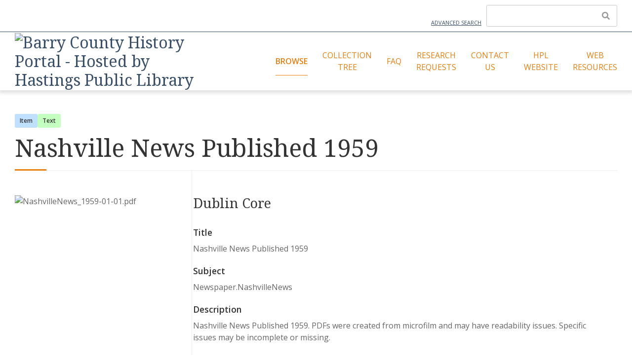

--- FILE ---
content_type: text/html; charset=utf-8
request_url: https://barrycountyhistoryportal.org/items/show/639
body_size: 5296
content:
<!DOCTYPE html>
<html lang="en-US">
<head>
    <meta charset="utf-8">
    <meta name="viewport" content="width=device-width, initial-scale=1">
        <meta name="author" content="David Edelman" />
            <meta name="copyright" content="Hastings Public Library" />
            <meta name="description" content="A collection of images, documents, newspapers and more focused on the history of the City of Hastings and Barry County, Michigan, including most townships within the county." />
            <title>Nashville News Published 1959 &middot; Barry County History Portal - Hosted by Hastings Public Library</title>

    <link rel="alternate" type="application/rss+xml" title="Omeka RSS Feed" href="/items/browse?output=rss2" /><link rel="alternate" type="application/atom+xml" title="Omeka Atom Feed" href="/items/browse?output=atom" />
    <!-- Header and Banner values -->
    
    <!-- Plugin Stuff -->

    		<script type="text/javascript">
			jQuery(document).ready(function(){

				jQuery("a.iframe").fancybox({
			             'type': 'iframe'
				});
				});
		</script>
	

    <!-- Stylesheets -->
    <link href="/application/views/scripts/css/public.css?v=3.1.2" media="screen" rel="stylesheet" type="text/css" >
<link href="/plugins/SiteMessage/views/public/css/sitemessage.css?v=3.1.2" media="all" rel="stylesheet" type="text/css" >
<link href="/plugins/ClickableLinksPlus/views/shared/css/clickable_links_plus.css?v=3.1.2" media="all" rel="stylesheet" type="text/css" >
<link href="/plugins/ConnectedCarousel/views/public/css/slick.css?v=3.1.2" media="all" rel="stylesheet" type="text/css" >
<link href="/plugins/ConnectedCarousel/views/public/css/jquery.fancybox.css?v=3.1.2" media="all" rel="stylesheet" type="text/css" >
<link href="/plugins/ConnectedCarousel/views/public/css/jquery.fancybox-buttons.css?v=3.1.2" media="all" rel="stylesheet" type="text/css" >
<link href="/application/views/scripts/css/iconfonts.css?v=3.1.2" media="all" rel="stylesheet" type="text/css" >
<link href="/plugins/SocialBookmarking/views/public/css/social-bookmarking.css?v=3.1.2" media="all" rel="stylesheet" type="text/css" >
<link href="/themes/freedom/css/style.css?v=3.1.2" media="all" rel="stylesheet" type="text/css" >
<link href="//fonts.googleapis.com/css2?family=Open+Sans:ital,wght@0,300;0,400;0,600;0,700;1,300;1,400;1,600;1,700&amp;display=swap" media="all" rel="stylesheet" type="text/css" >
<link href="//fonts.googleapis.com/css2?family=Noto+Serif:ital,wght@0,400;0,700;1,400;1,700&amp;display=swap" media="all" rel="stylesheet" type="text/css" ><style type="text/css" media="all">
<!--

        :root {
            --primary: #e77f11;
            --primary-dark: #cd6500;
        }
-->
</style>
    
    <!-- JavaScripts -->
    <script type="text/javascript" src="//ajax.googleapis.com/ajax/libs/jquery/3.6.0/jquery.min.js"></script>
<script type="text/javascript">
    //<!--
    window.jQuery || document.write("<script type=\"text\/javascript\" src=\"\/application\/views\/scripts\/javascripts\/vendor\/jquery.js?v=3.1.2\" charset=\"utf-8\"><\/script>")    //-->
</script>
<script type="text/javascript" src="//ajax.googleapis.com/ajax/libs/jqueryui/1.12.1/jquery-ui.min.js"></script>
<script type="text/javascript">
    //<!--
    window.jQuery.ui || document.write("<script type=\"text\/javascript\" src=\"\/application\/views\/scripts\/javascripts\/vendor\/jquery-ui.js?v=3.1.2\" charset=\"utf-8\"><\/script>")    //-->
</script>
<script type="text/javascript" src="/application/views/scripts/javascripts/vendor/jquery.ui.touch-punch.js"></script>
<script type="text/javascript">
    //<!--
    jQuery.noConflict();    //-->
</script>
<script type="text/javascript" src="/plugins/ClickableLinksPlus/views/shared/javascripts/linkifyjs/linkify-polyfill.js?v=3.1.2"></script>
<script type="text/javascript" src="/plugins/ClickableLinksPlus/views/shared/javascripts/linkifyjs/linkify.js?v=3.1.2"></script>
<script type="text/javascript" src="/plugins/ClickableLinksPlus/views/shared/javascripts/linkifyjs/linkify-html.js?v=3.1.2"></script>
<script type="text/javascript" src="/plugins/ConnectedCarousel/views/public/javascripts/slick.js?v=3.1.2"></script>
<script type="text/javascript" src="/plugins/ConnectedCarousel/views/public/javascripts/jquery.fancybox.js?v=3.1.2"></script>
<script type="text/javascript" src="/application/views/scripts/javascripts/globals.js?v=3.1.2"></script>
<script type="text/javascript" src="/themes/freedom/javascripts/navigation.js?v=3.1.2"></script>
<script type="text/javascript" src="/themes/freedom/javascripts/script.js?v=3.1.2"></script>
<!-- Google tag (gtag.js) -->

<script async src="https://www.googletagmanager.com/gtag/js?id=G-Y1L13HZBVL"></script>

<script>

window.dataLayer = window.dataLayer || [];

function gtag(){dataLayer.push(arguments);}

gtag('js', new Date());

gtag('config', 'G-Y1L13HZBVL');

</script>

</head>
<body class="items show main-header--inline">
    
    <a id="skipnav" href="#content">Skip to main content</a>

    <header class="main-header">

    <div class="main-header__top-bar container">
        <a class="main-header__advanced-search" href="/items/search">Advanced Search</a>        <div class="main-header__search-form">
            <form id="search-form" name="search-form" role="search" action="/search" aria-label="Search" method="get">    <input type="text" name="query" id="query" value="" title="Query" aria-label="Query" aria-labelledby="search-form query">            <input type="hidden" name="query_type" value="exact_match" id="query_type">                <input type="hidden" name="record_types[]" value="Item">                <input type="hidden" name="record_types[]" value="File">                <input type="hidden" name="record_types[]" value="Collection">                <input type="hidden" name="record_types[]" value="Exhibit">                <input type="hidden" name="record_types[]" value="ExhibitPage">                <input type="hidden" name="record_types[]" value="SimplePagesPage">                <button name="submit_search" id="submit_search" type="submit" value="Submit" title="Submit" class="button" aria-label="Submit" aria-labelledby="search-form submit_search"><span class="icon" aria-hidden="true"></span></button></form>
        </div>
    </div>
    <hr class="alignfull">

    <div class="main-header__main-bar container">

        <div class="main-header__site-title">

                                        
            <a href="https://barrycountyhistoryportal.org" ><img src="https://barrycountyhistoryportal.org/files/theme_uploads/7bfa4d613c17916aed5992a99d6bacb4.jpg" alt="Barry County History Portal - Hosted by Hastings Public Library" /></a>

        </div>

        <nav class="main-navigation">
            <div class="main-navigation__container">
                <ul class="navigation">
    <li class="active">
        <a href="/browse">Browse</a>
        <ul>
            <li class="active">
                <a href="/items">Items</a>
            </li>
            <li>
                <a href="/collections/browse">Collections</a>
            </li>
            <li>
                <a href="/browse-exhibits">Exhibits</a>
            </li>
            <li>
                <a href="/newspapers">Newspapers</a>
            </li>
        </ul>
    </li>
    <li>
        <a href="/collection-tree">Collection Tree</a>
    </li>
    <li>
        <a href="/faq">FAQ</a>
        <ul>
            <li>
                <a href="/about-us">About us</a>
            </li>
            <li>
                <a href="/donations">Donations</a>
            </li>
            <li>
                <a href="/copyright">Copyright Questions</a>
            </li>
        </ul>
    </li>
    <li>
        <a href="/research-requests">Research Requests</a>
    </li>
    <li>
        <a href="/contact">Contact Us</a>
    </li>
    <li>
        <a href="https://www.hastingspubliclibrary.org/">HPL Website</a>
    </li>
    <li>
        <a href="/web-resources">Web Resources</a>
    </li>
</ul>            </div>
            <div class="main-navigation__toggle">
                <span></span>
                <span></span>
                <span></span>
            </div>
        </nav>
    </div>

</header>
    

    <div id="main-content" class="container" role="main">
    
<div class="record-tags"><a href="/items/browse" class="record-tag" style="background-color: hsl(4108050209, 100%, 87.5%);">Item</a><a href="/items/browse?type=1" class="record-tag" style="background-color: hsl(1416650876, 100%, 87.5%);">Text</a></div><h1>Nashville News Published 1959</h1>

<div class="regions-container">
    <div class="sidebar-region sidebar-region--left">
        <div class="metadata">
            <img src="https://barrycountyhistoryportal.org/files/fullsize/20/639/NashvilleNews_1959-01-01.jpg" alt="NashvilleNews_1959-01-01.pdf" title="NashvilleNews_1959-01-01.pdf">        </div>
    </div>

    <div class="main-region">
        <div class="metadata">
            <dl class="element-set">
        <h2 class="element-set-heading">Dublin Core</h2>
            <div id="dublin-core-title" class="element property">
        <dt>Title</dt>
                    <dd class="element-text value">Nashville News Published 1959</dd>
            </div><!-- end element -->
        <div id="dublin-core-subject" class="element property">
        <dt>Subject</dt>
                    <dd class="element-text value">Newspaper.NashvilleNews</dd>
            </div><!-- end element -->
        <div id="dublin-core-description" class="element property">
        <dt>Description</dt>
                    <dd class="element-text value">Nashville News Published 1959. PDFs were created from microfilm and may have readability issues. Specific issues may be incomplete or missing.</dd>
            </div><!-- end element -->
        <div id="dublin-core-type" class="element property">
        <dt>Type</dt>
                    <dd class="element-text value">PDF</dd>
            </div><!-- end element -->
        <div id="dublin-core-format" class="element property">
        <dt>Format</dt>
                    <dd class="element-text value">Newspaper</dd>
            </div><!-- end element -->
        <div id="dublin-core-date" class="element property">
        <dt>Date</dt>
                    <dd class="element-text value">varies within year published</dd>
            </div><!-- end element -->
        <div id="dublin-core-rights" class="element property">
        <dt>Rights</dt>
                    <dd class="element-text value"><script>
				var options = {
					attributes: {
						rel: 'nofollow', 
						title: 'click to open',
					},
					className: 'internal-link',
					format: {
						url: function (value) {
							return value
						}
					},
					ignoreTags: ['a'],
					validate: {
						url: function (value) {
							return value;
						}
					}
				};
				var str = `http://rightsstatements.org/vocab/InC-RUU/1.0/`;
				document.write(linkifyHtml(str, options));
			</script></dd>
            </div><!-- end element -->
        <div id="dublin-core-rights-holder" class="element property">
        <dt>Rights Holder</dt>
                    <dd class="element-text value">Hastings Public Library</dd>
            </div><!-- end element -->
        <div id="dublin-core-publisher" class="element property">
        <dt>Publisher</dt>
                    <dd class="element-text value">John P. Boughton</dd>
            </div><!-- end element -->
        <div id="dublin-core-date-accepted" class="element property">
        <dt>Date Accepted</dt>
                    <dd class="element-text value">unknown</dd>
            </div><!-- end element -->
    </dl><!-- end element-set -->
<dl class="element-set">
        <h2 class="element-set-heading">Text Item Type Metadata</h2>
            <div id="text-item-type-metadata-original-format" class="element property">
        <dt>Original Format</dt>
                    <dd class="element-text value">Newspaper</dd>
            </div><!-- end element -->
    </dl><!-- end element-set -->

            <!-- The following returns all of the files associated with an item. -->
                        <div id="itemfiles" class="element">
                <h2>Files</h2>
                <div class="element-text files-container"><div class="item-file application-pdf"><a class="download-file" href="https://barrycountyhistoryportal.org/files/original/20/639/NashvilleNews_1959-01-01.pdf"><img class="thumb" src="https://barrycountyhistoryportal.org/files/square_thumbnails/20/639/NashvilleNews_1959-01-01.jpg" alt="NashvilleNews_1959-01-01.pdf" title="NashvilleNews_1959-01-01.pdf"></a></div><div class="item-file application-pdf"><a class="download-file" href="https://barrycountyhistoryportal.org/files/original/20/639/NashvilleNews_1959-01-08.pdf"><img class="thumb" src="https://barrycountyhistoryportal.org/files/square_thumbnails/20/639/NashvilleNews_1959-01-08.jpg" alt="NashvilleNews_1959-01-08.pdf" title="NashvilleNews_1959-01-08.pdf"></a></div><div class="item-file application-pdf"><a class="download-file" href="https://barrycountyhistoryportal.org/files/original/20/639/NashvilleNews_1959-01-15.pdf"><img class="thumb" src="https://barrycountyhistoryportal.org/files/square_thumbnails/20/639/NashvilleNews_1959-01-15.jpg" alt="NashvilleNews_1959-01-15.pdf" title="NashvilleNews_1959-01-15.pdf"></a></div><div class="item-file application-pdf"><a class="download-file" href="https://barrycountyhistoryportal.org/files/original/20/639/NashvilleNews_1959-01-22.pdf"><img class="thumb" src="https://barrycountyhistoryportal.org/files/square_thumbnails/20/639/NashvilleNews_1959-01-22.jpg" alt="NashvilleNews_1959-01-22.pdf" title="NashvilleNews_1959-01-22.pdf"></a></div><div class="item-file application-pdf"><a class="download-file" href="https://barrycountyhistoryportal.org/files/original/20/639/NashvilleNews_1959-01-29.pdf"><img class="thumb" src="https://barrycountyhistoryportal.org/files/square_thumbnails/20/639/NashvilleNews_1959-01-29.jpg" alt="NashvilleNews_1959-01-29.pdf" title="NashvilleNews_1959-01-29.pdf"></a></div><div class="item-file application-pdf"><a class="download-file" href="https://barrycountyhistoryportal.org/files/original/20/639/NashvilleNews_1959-02-05.pdf"><img class="thumb" src="https://barrycountyhistoryportal.org/files/square_thumbnails/20/639/NashvilleNews_1959-02-05.jpg" alt="NashvilleNews_1959-02-05.pdf" title="NashvilleNews_1959-02-05.pdf"></a></div><div class="item-file application-pdf"><a class="download-file" href="https://barrycountyhistoryportal.org/files/original/20/639/NashvilleNews_1959-02-12.pdf"><img class="thumb" src="https://barrycountyhistoryportal.org/files/square_thumbnails/20/639/NashvilleNews_1959-02-12.jpg" alt="NashvilleNews_1959-02-12.pdf" title="NashvilleNews_1959-02-12.pdf"></a></div><div class="item-file application-pdf"><a class="download-file" href="https://barrycountyhistoryportal.org/files/original/20/639/NashvilleNews_1959-02-19.pdf"><img class="thumb" src="https://barrycountyhistoryportal.org/files/square_thumbnails/20/639/NashvilleNews_1959-02-19.jpg" alt="NashvilleNews_1959-02-19.pdf" title="NashvilleNews_1959-02-19.pdf"></a></div><div class="item-file application-pdf"><a class="download-file" href="https://barrycountyhistoryportal.org/files/original/20/639/NashvilleNews_1959-02-26.pdf"><img class="thumb" src="https://barrycountyhistoryportal.org/files/square_thumbnails/20/639/NashvilleNews_1959-02-26.jpg" alt="NashvilleNews_1959-02-26.pdf" title="NashvilleNews_1959-02-26.pdf"></a></div><div class="item-file application-pdf"><a class="download-file" href="https://barrycountyhistoryportal.org/files/original/20/639/NashvilleNews_1959-03-05.pdf"><img class="thumb" src="https://barrycountyhistoryportal.org/files/square_thumbnails/20/639/NashvilleNews_1959-03-05.jpg" alt="NashvilleNews_1959-03-05.pdf" title="NashvilleNews_1959-03-05.pdf"></a></div><div class="item-file application-pdf"><a class="download-file" href="https://barrycountyhistoryportal.org/files/original/20/639/NashvilleNews_1959-03-12.pdf"><img class="thumb" src="https://barrycountyhistoryportal.org/files/square_thumbnails/20/639/NashvilleNews_1959-03-12.jpg" alt="NashvilleNews_1959-03-12.pdf" title="NashvilleNews_1959-03-12.pdf"></a></div><div class="item-file application-pdf"><a class="download-file" href="https://barrycountyhistoryportal.org/files/original/20/639/NashvilleNews_1959-03-19.pdf"><img class="thumb" src="https://barrycountyhistoryportal.org/files/square_thumbnails/20/639/NashvilleNews_1959-03-19.jpg" alt="NashvilleNews_1959-03-19.pdf" title="NashvilleNews_1959-03-19.pdf"></a></div><div class="item-file application-pdf"><a class="download-file" href="https://barrycountyhistoryportal.org/files/original/20/639/NashvilleNews_1959-03-26.pdf"><img class="thumb" src="https://barrycountyhistoryportal.org/files/square_thumbnails/20/639/NashvilleNews_1959-03-26.jpg" alt="NashvilleNews_1959-03-26.pdf" title="NashvilleNews_1959-03-26.pdf"></a></div><div class="item-file application-pdf"><a class="download-file" href="https://barrycountyhistoryportal.org/files/original/20/639/NashvilleNews_1959-04-02.pdf"><img class="thumb" src="https://barrycountyhistoryportal.org/files/square_thumbnails/20/639/NashvilleNews_1959-04-02.jpg" alt="NashvilleNews_1959-04-02.pdf" title="NashvilleNews_1959-04-02.pdf"></a></div><div class="item-file application-pdf"><a class="download-file" href="https://barrycountyhistoryportal.org/files/original/20/639/NashvilleNews_1959-04-09.pdf"><img class="thumb" src="https://barrycountyhistoryportal.org/files/square_thumbnails/20/639/NashvilleNews_1959-04-09.jpg" alt="NashvilleNews_1959-04-09.pdf" title="NashvilleNews_1959-04-09.pdf"></a></div><div class="item-file application-pdf"><a class="download-file" href="https://barrycountyhistoryportal.org/files/original/20/639/NashvilleNews_1959-04-16.pdf"><img class="thumb" src="https://barrycountyhistoryportal.org/files/square_thumbnails/20/639/NashvilleNews_1959-04-16.jpg" alt="NashvilleNews_1959-04-16.pdf" title="NashvilleNews_1959-04-16.pdf"></a></div><div class="item-file application-pdf"><a class="download-file" href="https://barrycountyhistoryportal.org/files/original/20/639/NashvilleNews_1959-04-23.pdf"><img class="thumb" src="https://barrycountyhistoryportal.org/files/square_thumbnails/20/639/NashvilleNews_1959-04-23.jpg" alt="NashvilleNews_1959-04-23.pdf" title="NashvilleNews_1959-04-23.pdf"></a></div><div class="item-file application-pdf"><a class="download-file" href="https://barrycountyhistoryportal.org/files/original/20/639/NashvilleNews_1959-04-30.pdf"><img class="thumb" src="https://barrycountyhistoryportal.org/files/square_thumbnails/20/639/NashvilleNews_1959-04-30.jpg" alt="NashvilleNews_1959-04-30.pdf" title="NashvilleNews_1959-04-30.pdf"></a></div><div class="item-file application-pdf"><a class="download-file" href="https://barrycountyhistoryportal.org/files/original/20/639/NashvilleNews_1959-05-07.pdf"><img class="thumb" src="https://barrycountyhistoryportal.org/files/square_thumbnails/20/639/NashvilleNews_1959-05-07.jpg" alt="NashvilleNews_1959-05-07.pdf" title="NashvilleNews_1959-05-07.pdf"></a></div><div class="item-file application-pdf"><a class="download-file" href="https://barrycountyhistoryportal.org/files/original/20/639/NashvilleNews_1959-05-14.pdf"><img class="thumb" src="https://barrycountyhistoryportal.org/files/square_thumbnails/20/639/NashvilleNews_1959-05-14.jpg" alt="NashvilleNews_1959-05-14.pdf" title="NashvilleNews_1959-05-14.pdf"></a></div><div class="item-file application-pdf"><a class="download-file" href="https://barrycountyhistoryportal.org/files/original/20/639/NashvilleNews_1959-05-21.pdf"><img class="thumb" src="https://barrycountyhistoryportal.org/files/square_thumbnails/20/639/NashvilleNews_1959-05-21.jpg" alt="NashvilleNews_1959-05-21.pdf" title="NashvilleNews_1959-05-21.pdf"></a></div><div class="item-file application-pdf"><a class="download-file" href="https://barrycountyhistoryportal.org/files/original/20/639/NashvilleNews_1959-05-28.pdf"><img class="thumb" src="https://barrycountyhistoryportal.org/files/square_thumbnails/20/639/NashvilleNews_1959-05-28.jpg" alt="NashvilleNews_1959-05-28.pdf" title="NashvilleNews_1959-05-28.pdf"></a></div><div class="item-file application-pdf"><a class="download-file" href="https://barrycountyhistoryportal.org/files/original/20/639/NashvilleNews_1959-06-04.pdf"><img class="thumb" src="https://barrycountyhistoryportal.org/files/square_thumbnails/20/639/NashvilleNews_1959-06-04.jpg" alt="NashvilleNews_1959-06-04.pdf" title="NashvilleNews_1959-06-04.pdf"></a></div><div class="item-file application-pdf"><a class="download-file" href="https://barrycountyhistoryportal.org/files/original/20/639/NashvilleNews_1959-06-11.pdf"><img class="thumb" src="https://barrycountyhistoryportal.org/files/square_thumbnails/20/639/NashvilleNews_1959-06-11.jpg" alt="NashvilleNews_1959-06-11.pdf" title="NashvilleNews_1959-06-11.pdf"></a></div><div class="item-file application-pdf"><a class="download-file" href="https://barrycountyhistoryportal.org/files/original/20/639/NashvilleNews_1959-06-18.pdf"><img class="thumb" src="https://barrycountyhistoryportal.org/files/square_thumbnails/20/639/NashvilleNews_1959-06-18.jpg" alt="NashvilleNews_1959-06-18.pdf" title="NashvilleNews_1959-06-18.pdf"></a></div><div class="item-file application-pdf"><a class="download-file" href="https://barrycountyhistoryportal.org/files/original/20/639/NashvilleNews_1959-06-25.pdf"><img class="thumb" src="https://barrycountyhistoryportal.org/files/square_thumbnails/20/639/NashvilleNews_1959-06-25.jpg" alt="NashvilleNews_1959-06-25.pdf" title="NashvilleNews_1959-06-25.pdf"></a></div><div class="item-file application-pdf"><a class="download-file" href="https://barrycountyhistoryportal.org/files/original/20/639/NashvilleNews_1959-07-02.pdf"><img class="thumb" src="https://barrycountyhistoryportal.org/files/square_thumbnails/20/639/NashvilleNews_1959-07-02.jpg" alt="NashvilleNews_1959-07-02.pdf" title="NashvilleNews_1959-07-02.pdf"></a></div><div class="item-file application-pdf"><a class="download-file" href="https://barrycountyhistoryportal.org/files/original/20/639/NashvilleNews_1959-07-09.pdf"><img class="thumb" src="https://barrycountyhistoryportal.org/files/square_thumbnails/20/639/NashvilleNews_1959-07-09.jpg" alt="NashvilleNews_1959-07-09.pdf" title="NashvilleNews_1959-07-09.pdf"></a></div><div class="item-file application-pdf"><a class="download-file" href="https://barrycountyhistoryportal.org/files/original/20/639/NashvilleNews_1959-07-16.pdf"><img class="thumb" src="https://barrycountyhistoryportal.org/files/square_thumbnails/20/639/NashvilleNews_1959-07-16.jpg" alt="NashvilleNews_1959-07-16.pdf" title="NashvilleNews_1959-07-16.pdf"></a></div><div class="item-file application-pdf"><a class="download-file" href="https://barrycountyhistoryportal.org/files/original/20/639/NashvilleNews_1959-07-23.pdf"><img class="thumb" src="https://barrycountyhistoryportal.org/files/square_thumbnails/20/639/NashvilleNews_1959-07-23.jpg" alt="NashvilleNews_1959-07-23.pdf" title="NashvilleNews_1959-07-23.pdf"></a></div><div class="item-file application-pdf"><a class="download-file" href="https://barrycountyhistoryportal.org/files/original/20/639/NashvilleNews_1959-07-30.pdf"><img class="thumb" src="https://barrycountyhistoryportal.org/files/square_thumbnails/20/639/NashvilleNews_1959-07-30.jpg" alt="NashvilleNews_1959-07-30.pdf" title="NashvilleNews_1959-07-30.pdf"></a></div><div class="item-file application-pdf"><a class="download-file" href="https://barrycountyhistoryportal.org/files/original/20/639/NashvilleNews_1959-08-06.pdf"><img class="thumb" src="https://barrycountyhistoryportal.org/files/square_thumbnails/20/639/NashvilleNews_1959-08-06.jpg" alt="NashvilleNews_1959-08-06.pdf" title="NashvilleNews_1959-08-06.pdf"></a></div><div class="item-file application-pdf"><a class="download-file" href="https://barrycountyhistoryportal.org/files/original/20/639/NashvilleNews_1959-08-13.pdf"><img class="thumb" src="https://barrycountyhistoryportal.org/files/square_thumbnails/20/639/NashvilleNews_1959-08-13.jpg" alt="NashvilleNews_1959-08-13.pdf" title="NashvilleNews_1959-08-13.pdf"></a></div><div class="item-file application-pdf"><a class="download-file" href="https://barrycountyhistoryportal.org/files/original/20/639/NashvilleNews_1959-08-20.pdf"><img class="thumb" src="https://barrycountyhistoryportal.org/files/square_thumbnails/20/639/NashvilleNews_1959-08-20.jpg" alt="NashvilleNews_1959-08-20.pdf" title="NashvilleNews_1959-08-20.pdf"></a></div><div class="item-file application-pdf"><a class="download-file" href="https://barrycountyhistoryportal.org/files/original/20/639/NashvilleNews_1959-08-27.pdf"><img class="thumb" src="https://barrycountyhistoryportal.org/files/square_thumbnails/20/639/NashvilleNews_1959-08-27.jpg" alt="NashvilleNews_1959-08-27.pdf" title="NashvilleNews_1959-08-27.pdf"></a></div><div class="item-file application-pdf"><a class="download-file" href="https://barrycountyhistoryportal.org/files/original/20/639/NashvilleNews_1959-09-03.pdf"><img class="thumb" src="https://barrycountyhistoryportal.org/files/square_thumbnails/20/639/NashvilleNews_1959-09-03.jpg" alt="NashvilleNews_1959-09-03.pdf" title="NashvilleNews_1959-09-03.pdf"></a></div><div class="item-file application-pdf"><a class="download-file" href="https://barrycountyhistoryportal.org/files/original/20/639/NashvilleNews_1959-09-10.pdf"><img class="thumb" src="https://barrycountyhistoryportal.org/files/square_thumbnails/20/639/NashvilleNews_1959-09-10.jpg" alt="NashvilleNews_1959-09-10.pdf" title="NashvilleNews_1959-09-10.pdf"></a></div><div class="item-file application-pdf"><a class="download-file" href="https://barrycountyhistoryportal.org/files/original/20/639/NashvilleNews_1959-09-17.pdf"><img class="thumb" src="https://barrycountyhistoryportal.org/files/square_thumbnails/20/639/NashvilleNews_1959-09-17.jpg" alt="NashvilleNews_1959-09-17.pdf" title="NashvilleNews_1959-09-17.pdf"></a></div><div class="item-file application-pdf"><a class="download-file" href="https://barrycountyhistoryportal.org/files/original/20/639/NashvilleNews_1959-09-24.pdf"><img class="thumb" src="https://barrycountyhistoryportal.org/files/square_thumbnails/20/639/NashvilleNews_1959-09-24.jpg" alt="NashvilleNews_1959-09-24.pdf" title="NashvilleNews_1959-09-24.pdf"></a></div><div class="item-file application-pdf"><a class="download-file" href="https://barrycountyhistoryportal.org/files/original/20/639/NashvilleNews_1959-10-01.pdf"><img class="thumb" src="https://barrycountyhistoryportal.org/files/square_thumbnails/20/639/NashvilleNews_1959-10-01.jpg" alt="NashvilleNews_1959-10-01.pdf" title="NashvilleNews_1959-10-01.pdf"></a></div><div class="item-file application-pdf"><a class="download-file" href="https://barrycountyhistoryportal.org/files/original/20/639/NashvilleNews_1959-10-08.pdf"><img class="thumb" src="https://barrycountyhistoryportal.org/files/square_thumbnails/20/639/NashvilleNews_1959-10-08.jpg" alt="NashvilleNews_1959-10-08.pdf" title="NashvilleNews_1959-10-08.pdf"></a></div><div class="item-file application-pdf"><a class="download-file" href="https://barrycountyhistoryportal.org/files/original/20/639/NashvilleNews_1959-10-15.pdf"><img class="thumb" src="https://barrycountyhistoryportal.org/files/square_thumbnails/20/639/NashvilleNews_1959-10-15.jpg" alt="NashvilleNews_1959-10-15.pdf" title="NashvilleNews_1959-10-15.pdf"></a></div><div class="item-file application-pdf"><a class="download-file" href="https://barrycountyhistoryportal.org/files/original/20/639/NashvilleNews_1959-10-22.pdf"><img class="thumb" src="https://barrycountyhistoryportal.org/files/square_thumbnails/20/639/NashvilleNews_1959-10-22.jpg" alt="NashvilleNews_1959-10-22.pdf" title="NashvilleNews_1959-10-22.pdf"></a></div><div class="item-file application-pdf"><a class="download-file" href="https://barrycountyhistoryportal.org/files/original/20/639/NashvilleNews_1959-10-29.pdf"><img class="thumb" src="https://barrycountyhistoryportal.org/files/square_thumbnails/20/639/NashvilleNews_1959-10-29.jpg" alt="NashvilleNews_1959-10-29.pdf" title="NashvilleNews_1959-10-29.pdf"></a></div><div class="item-file application-pdf"><a class="download-file" href="https://barrycountyhistoryportal.org/files/original/20/639/NashvilleNews_1959-11-05.pdf"><img class="thumb" src="https://barrycountyhistoryportal.org/files/square_thumbnails/20/639/NashvilleNews_1959-11-05.jpg" alt="NashvilleNews_1959-11-05.pdf" title="NashvilleNews_1959-11-05.pdf"></a></div><div class="item-file application-pdf"><a class="download-file" href="https://barrycountyhistoryportal.org/files/original/20/639/NashvilleNews_1959-11-12.pdf"><img class="thumb" src="https://barrycountyhistoryportal.org/files/square_thumbnails/20/639/NashvilleNews_1959-11-12.jpg" alt="NashvilleNews_1959-11-12.pdf" title="NashvilleNews_1959-11-12.pdf"></a></div><div class="item-file application-pdf"><a class="download-file" href="https://barrycountyhistoryportal.org/files/original/20/639/NashvilleNews_1959-11-19.pdf"><img class="thumb" src="https://barrycountyhistoryportal.org/files/square_thumbnails/20/639/NashvilleNews_1959-11-19.jpg" alt="NashvilleNews_1959-11-19.pdf" title="NashvilleNews_1959-11-19.pdf"></a></div><div class="item-file application-pdf"><a class="download-file" href="https://barrycountyhistoryportal.org/files/original/20/639/NashvilleNews_1959-11-26.pdf"><img class="thumb" src="https://barrycountyhistoryportal.org/files/square_thumbnails/20/639/NashvilleNews_1959-11-26.jpg" alt="NashvilleNews_1959-11-26.pdf" title="NashvilleNews_1959-11-26.pdf"></a></div><div class="item-file application-pdf"><a class="download-file" href="https://barrycountyhistoryportal.org/files/original/20/639/NashvilleNews_1959-12-03.pdf"><img class="thumb" src="https://barrycountyhistoryportal.org/files/square_thumbnails/20/639/NashvilleNews_1959-12-03.jpg" alt="NashvilleNews_1959-12-03.pdf" title="NashvilleNews_1959-12-03.pdf"></a></div><div class="item-file application-pdf"><a class="download-file" href="https://barrycountyhistoryportal.org/files/original/20/639/NashvilleNews_1959-12-10.pdf"><img class="thumb" src="https://barrycountyhistoryportal.org/files/square_thumbnails/20/639/NashvilleNews_1959-12-10.jpg" alt="NashvilleNews_1959-12-10.pdf" title="NashvilleNews_1959-12-10.pdf"></a></div><div class="item-file application-pdf"><a class="download-file" href="https://barrycountyhistoryportal.org/files/original/20/639/NashvilleNews_1959-12-17.pdf"><img class="thumb" src="https://barrycountyhistoryportal.org/files/square_thumbnails/20/639/NashvilleNews_1959-12-17.jpg" alt="NashvilleNews_1959-12-17.pdf" title="NashvilleNews_1959-12-17.pdf"></a></div><div class="item-file application-pdf"><a class="download-file" href="https://barrycountyhistoryportal.org/files/original/20/639/NashvilleNews_1959-12-24.pdf"><img class="thumb" src="https://barrycountyhistoryportal.org/files/square_thumbnails/20/639/NashvilleNews_1959-12-24.jpg" alt="NashvilleNews_1959-12-24.pdf" title="NashvilleNews_1959-12-24.pdf"></a></div><div class="item-file application-pdf"><a class="download-file" href="https://barrycountyhistoryportal.org/files/original/20/639/NashvilleNews_1959-12-31.pdf"><img class="thumb" src="https://barrycountyhistoryportal.org/files/square_thumbnails/20/639/NashvilleNews_1959-12-31.jpg" alt="NashvilleNews_1959-12-31.pdf" title="NashvilleNews_1959-12-31.pdf"></a></div></div>
            </div>
            
            <!-- If the item belongs to a collection, the following creates a link to that collection. -->
                        <div id="collection" class="element">
                <h2>Collection</h2>
                <div class="element-text"><p><a href="/collections/show/20">Nashville News</a></p></div>
            </div>
            
            <!-- The following prints a list of all tags associated with the item -->
            
            <!-- The following prints a citation for this item. -->
            <div id="item-citation" class="element">
                <h2>Citation</h2>
                <div class="element-text">&#8220;Nashville News Published 1959,&#8221; <em>Barry County History Portal - Hosted by Hastings Public Library</em>, accessed January 19, 2026, <span class="citation-url">https://barrycountyhistoryportal.org/items/show/639</span>.</div>
            </div>

            <div id="item-output-formats" class="element">
                <h2>Output Formats</h2>
                <div class="element-text">            <ul id="output-format-list">
                                <li><a href="/items/show/639?output=atom">atom</a></li>
                                <li><a href="/items/show/639?output=dc-rdf">dc-rdf</a></li>
                                <li><a href="/items/show/639?output=dcmes-xml">dcmes-xml</a></li>
                                <li><a href="/items/show/639?output=json">json</a></li>
                                <li><a href="/items/show/639?output=omeka-xml">omeka-xml</a></li>
                </ul>
    </div>
            </div>

            <div class="socialbookmarking-links"><a href="https://www.facebook.com/sharer.php?u=https%3A%2F%2Fbarrycountyhistoryportal.org%2Fitems%2Fshow%2F639" class="socialbookmarking-link facebook" target="_blank"><span class="icon" aria-hidden="true"></span>Facebook</a><a href="https://twitter.com/share?url=https%3A%2F%2Fbarrycountyhistoryportal.org%2Fitems%2Fshow%2F639" class="socialbookmarking-link twitter" target="_blank"><span class="icon" aria-hidden="true"></span>Twitter</a><a href="mailto:?subject=Nashville%20News%20Published%201959&amp;body=https%3A%2F%2Fbarrycountyhistoryportal.org%2Fitems%2Fshow%2F639" class="socialbookmarking-link email" target="_blank"><span class="icon" aria-hidden="true"></span>Email</a></div>        </div>
    </div>
</div>

<nav>
<ul class="site-page-pagination">
    <li id="previous-item" class="site-page-pagination-button previous"><a href="/items/show/638">&larr; Previous Item</a></li>
    <li id="next-item" class="site-page-pagination-button next"><a href="/items/show/640">Next Item &rarr;</a></li>
</ul>
</nav>


    </div><!-- end content -->

    <footer class="main-footer">

        <!-- Footer Top -->
                    <div class="main-footer__top">
                <div class="container main-footer__top-container  all-columns">

                    <!-- Column 1 -->
                    
                        <div class="main-footer__col1">
                                                            <img
                                    src="https://barrycountyhistoryportal.org/files/theme_uploads/e2a23bbe5ae34e877439f476b0c3bd43.jpg"
                                    alt="Barry County History Portal - Hosted by Hastings Public Library"
                                    style="margin-bottom: 30px;" />
                            
                            <div class="footer_site_info">
                                                                    The Hastings Public Library provides this content for educational and research purposes related to Barry County, Michigan. Contact us with any questions or error corrections.                                                            </div>
                        </div>
                        
                    
                    <!-- Column 2 -->
                                        
                        <div class="main-footer__col2">
                            <ul class="navigation">
    <li class="active">
        <a href="/browse">Browse</a>
        <ul>
            <li class="active">
                <a href="/items">Items</a>
            </li>
            <li>
                <a href="/collections/browse">Collections</a>
            </li>
            <li>
                <a href="/browse-exhibits">Exhibits</a>
            </li>
            <li>
                <a href="/newspapers">Newspapers</a>
            </li>
        </ul>
    </li>
    <li>
        <a href="/collection-tree">Collection Tree</a>
    </li>
    <li>
        <a href="/faq">FAQ</a>
        <ul>
            <li>
                <a href="/about-us">About us</a>
            </li>
            <li>
                <a href="/donations">Donations</a>
            </li>
            <li>
                <a href="/copyright">Copyright Questions</a>
            </li>
        </ul>
    </li>
    <li>
        <a href="/research-requests">Research Requests</a>
    </li>
    <li>
        <a href="/contact">Contact Us</a>
    </li>
    <li>
        <a href="https://www.hastingspubliclibrary.org/">HPL Website</a>
    </li>
    <li>
        <a href="/web-resources">Web Resources</a>
    </li>
</ul>                        </div>

                    
                    <!-- Column 3 -->
                    
                        <div class="main-footer__col3">
                                                            Interested in donating materials related to Barry County, Michigan? Contact us to discuss.                                                    </div>

                    
                </div>
            </div>
            

        <hr class="alignfull">

        <!-- Footer Bottom -->
        <div class="main-footer__bottom">
            <div class="container main-footer__bottom-container ">

                <!-- Social Networks -->
                
                <!-- Copyright -->
                <div class="main-footer__copyright">
                                            Powered by Omeka                                    </div>
            </div>
        </div>

    </footer>

    <nav id="menu-drawer" class="menu-drawer" style="display: none;">
    <div class="wrap">

        <div class="navigation-controls">
            <a href="."
                id="menu-backer"
                class="menu-backer is-empty"
                title=""
            >
                            </a>
        </div><!-- .navigation-controls -->

        <div id="menu-clones" class="menu-container">

            
        </div><!-- .menu-container -->

    </div><!-- .wrap -->
</nav><!-- menu-drawer -->

    <script type="text/javascript">
        jQuery(document).ready(function(){
            Omeka.skipNav();
        });
    </script>

</body>
</html>


--- FILE ---
content_type: text/css
request_url: https://barrycountyhistoryportal.org/plugins/SiteMessage/views/public/css/sitemessage.css?v=3.1.2
body_size: 255
content:
.page-site-message-statement {
    border:1px solid #282828;
    padding:1em;
    margin:5em auto;
    overflow:auto;
    font-size:16px;
    line-height:1.5em;
    width: auto;
    max-width: 99%;
}
.page-site-message-statement p {
    margin-bottom:0
}
